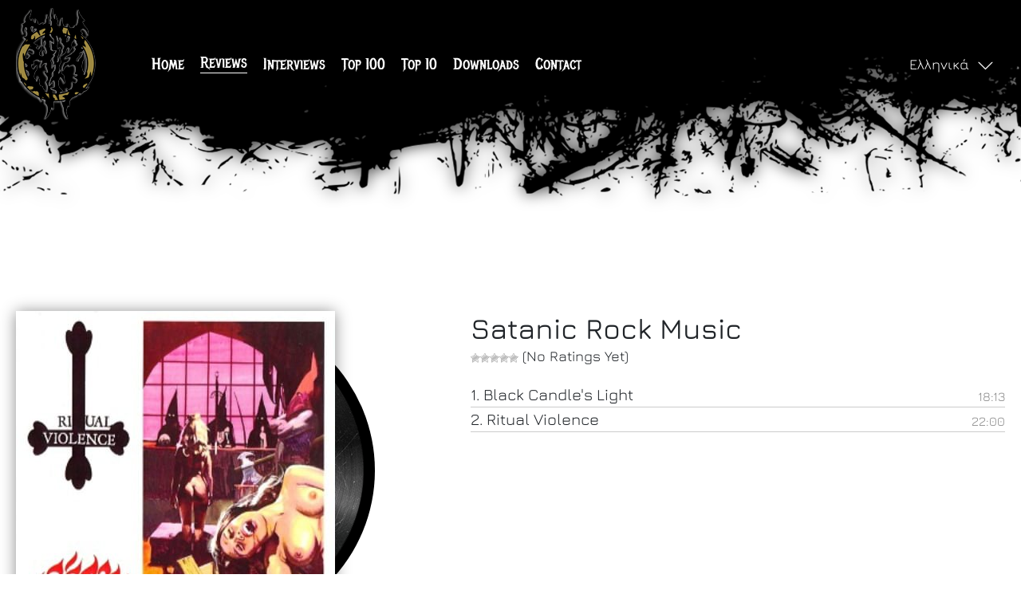

--- FILE ---
content_type: text/html; charset=UTF-8
request_url: https://www.orthodoxblackmetal.com/el/ritual-violence-satanic-rock-music/
body_size: 50649
content:
<!DOCTYPE HTML><html lang="el"><head><meta charset="UTF-8"><link data-optimized="2" rel="stylesheet" href="https://www.orthodoxblackmetal.com/wp-content/litespeed/css/92a87d67946f26a6b81f446791fb346c.css?ver=565ce" /><meta http-equiv="X-UA-Compatible" content="IE=edge,chrome=1"><meta name="viewport" content="width=device-width, initial-scale=1, maximum-scale=4, user-scalable=yes"><title>Ritual Violence &#8211; Satanic Rock Music</title><meta name="author" content=""><meta name="copyright" content=""><meta name="robots" content="index,follow"><meta name="generator" content="OBM"><meta property="fb:page_id" content=""><link rel="dns-prefetch" href="//cdn.hu-manity.co" />
 <script type="text/javascript">var huOptions = {"appID":"wwworthodoxblackmetalcom-f43672c","currentLanguage":"el","blocking":true,"globalCookie":false,"isAdmin":false,"privacyConsent":true,"forms":[],"customProviders":[],"customPatterns":[]};</script> <script type="text/javascript" src="https://cdn.hu-manity.co/hu-banner.min.js"></script><meta name='robots' content='index, follow, max-image-preview:large, max-snippet:-1, max-video-preview:-1' /><style>img:is([sizes="auto" i], [sizes^="auto," i]) { contain-intrinsic-size: 3000px 1500px }</style><link rel="canonical" href="https://www.orthodoxblackmetal.com/el/ritual-violence-satanic-rock-music/" /><meta property="og:locale" content="el_GR" /><meta property="og:type" content="article" /><meta property="og:title" content="Ritual Violence - Satanic Rock Music - OBM" /><meta property="og:description" content="Η Bestial Burst, μια μικρή εταιρία από τη Φινλανδία, μου απέδειξε ότι κυκλοφορεί τα πιο περίεργα, παρανοϊκά και άρρωστα συγκροτήματα. Αυτό όμως δεν είναι και το Black Metal; Με την κυκλοφορία των Ritual Violence επιβεβαιώνει ότι το κύριο χαρακτηριστικό των συγκροτημάτων της είναι αυτή παρανοϊκή αύρα που τα περιβάλλει. Οι Ritual Violenceκατάγονται από την Φινλανδία [&hellip;]" /><meta property="og:url" content="https://www.orthodoxblackmetal.com/el/ritual-violence-satanic-rock-music/" /><meta property="og:site_name" content="OBM" /><meta property="article:published_time" content="2019-03-16T12:29:03+00:00" /><meta property="article:modified_time" content="2019-03-16T12:29:06+00:00" /><meta property="og:image" content="https://www.orthodoxblackmetal.com/wp-content/uploads/2019/03/ritualviolence-ritualviolence.jpg" /><meta property="og:image:width" content="400" /><meta property="og:image:height" content="400" /><meta property="og:image:type" content="image/jpeg" /><meta name="author" content="xDemoNx" /><meta name="twitter:card" content="summary_large_image" /><meta name="twitter:label1" content="Συντάχθηκε από" /><meta name="twitter:data1" content="xDemoNx" /> <script type="application/ld+json" class="yoast-schema-graph">{"@context":"https://schema.org","@graph":[{"@type":"Article","@id":"https://www.orthodoxblackmetal.com/el/ritual-violence-satanic-rock-music/#article","isPartOf":{"@id":"https://www.orthodoxblackmetal.com/el/ritual-violence-satanic-rock-music/"},"author":{"name":"xDemoNx","@id":"https://www.orthodoxblackmetal.com/#/schema/person/df355a70addca9dac3710cb6ca5d1094"},"headline":"Ritual Violence &#8211; Satanic Rock Music","datePublished":"2019-03-16T12:29:03+00:00","dateModified":"2019-03-16T12:29:06+00:00","mainEntityOfPage":{"@id":"https://www.orthodoxblackmetal.com/el/ritual-violence-satanic-rock-music/"},"wordCount":46,"commentCount":0,"publisher":{"@id":"https://www.orthodoxblackmetal.com/#organization"},"image":{"@id":"https://www.orthodoxblackmetal.com/el/ritual-violence-satanic-rock-music/#primaryimage"},"thumbnailUrl":"https://www.orthodoxblackmetal.com/wp-content/uploads/2019/03/ritualviolence-ritualviolence.jpg","articleSection":["Κριτικές"],"inLanguage":"el","potentialAction":[{"@type":"CommentAction","name":"Comment","target":["https://www.orthodoxblackmetal.com/el/ritual-violence-satanic-rock-music/#respond"]}]},{"@type":"WebPage","@id":"https://www.orthodoxblackmetal.com/el/ritual-violence-satanic-rock-music/","url":"https://www.orthodoxblackmetal.com/el/ritual-violence-satanic-rock-music/","name":"Ritual Violence - Satanic Rock Music - OBM","isPartOf":{"@id":"https://www.orthodoxblackmetal.com/#website"},"primaryImageOfPage":{"@id":"https://www.orthodoxblackmetal.com/el/ritual-violence-satanic-rock-music/#primaryimage"},"image":{"@id":"https://www.orthodoxblackmetal.com/el/ritual-violence-satanic-rock-music/#primaryimage"},"thumbnailUrl":"https://www.orthodoxblackmetal.com/wp-content/uploads/2019/03/ritualviolence-ritualviolence.jpg","datePublished":"2019-03-16T12:29:03+00:00","dateModified":"2019-03-16T12:29:06+00:00","breadcrumb":{"@id":"https://www.orthodoxblackmetal.com/el/ritual-violence-satanic-rock-music/#breadcrumb"},"inLanguage":"el","potentialAction":[{"@type":"ReadAction","target":["https://www.orthodoxblackmetal.com/el/ritual-violence-satanic-rock-music/"]}]},{"@type":"ImageObject","inLanguage":"el","@id":"https://www.orthodoxblackmetal.com/el/ritual-violence-satanic-rock-music/#primaryimage","url":"https://www.orthodoxblackmetal.com/wp-content/uploads/2019/03/ritualviolence-ritualviolence.jpg","contentUrl":"https://www.orthodoxblackmetal.com/wp-content/uploads/2019/03/ritualviolence-ritualviolence.jpg","width":400,"height":400},{"@type":"BreadcrumbList","@id":"https://www.orthodoxblackmetal.com/el/ritual-violence-satanic-rock-music/#breadcrumb","itemListElement":[{"@type":"ListItem","position":1,"name":"Home","item":"https://www.orthodoxblackmetal.com/el/arxiki/"},{"@type":"ListItem","position":2,"name":"Ritual Violence &#8211; Satanic Rock Music"}]},{"@type":"WebSite","@id":"https://www.orthodoxblackmetal.com/#website","url":"https://www.orthodoxblackmetal.com/","name":"OBM","description":"Orthodox Black Metal","publisher":{"@id":"https://www.orthodoxblackmetal.com/#organization"},"potentialAction":[{"@type":"SearchAction","target":{"@type":"EntryPoint","urlTemplate":"https://www.orthodoxblackmetal.com/?s={search_term_string}"},"query-input":{"@type":"PropertyValueSpecification","valueRequired":true,"valueName":"search_term_string"}}],"inLanguage":"el"},{"@type":"Organization","@id":"https://www.orthodoxblackmetal.com/#organization","name":"OBM","url":"https://www.orthodoxblackmetal.com/","logo":{"@type":"ImageObject","inLanguage":"el","@id":"https://www.orthodoxblackmetal.com/#/schema/logo/image/","url":"https://www.orthodoxblackmetal.com/wp-content/uploads/2019/04/logo_gold.png","contentUrl":"https://www.orthodoxblackmetal.com/wp-content/uploads/2019/04/logo_gold.png","width":100,"height":140,"caption":"OBM"},"image":{"@id":"https://www.orthodoxblackmetal.com/#/schema/logo/image/"}},{"@type":"Person","@id":"https://www.orthodoxblackmetal.com/#/schema/person/df355a70addca9dac3710cb6ca5d1094","name":"xDemoNx","image":{"@type":"ImageObject","inLanguage":"el","@id":"https://www.orthodoxblackmetal.com/#/schema/person/image/","url":"https://secure.gravatar.com/avatar/646198694edf5d909e57f26980dd1ead196d632d3376ecfe26a45572486397b9?s=96&d=mm&r=g","contentUrl":"https://secure.gravatar.com/avatar/646198694edf5d909e57f26980dd1ead196d632d3376ecfe26a45572486397b9?s=96&d=mm&r=g","caption":"xDemoNx"},"url":"https://www.orthodoxblackmetal.com/el/author/xdemonx/"}]}</script> <link rel="alternate" type="application/rss+xml" title="Ροή Σχολίων OBM &raquo; Ritual Violence &#8211; Satanic Rock Music" href="https://www.orthodoxblackmetal.com/el/ritual-violence-satanic-rock-music/feed/" /> <script type="text/javascript">/*  */
window._wpemojiSettings = {"baseUrl":"https:\/\/s.w.org\/images\/core\/emoji\/16.0.1\/72x72\/","ext":".png","svgUrl":"https:\/\/s.w.org\/images\/core\/emoji\/16.0.1\/svg\/","svgExt":".svg","source":{"concatemoji":"https:\/\/www.orthodoxblackmetal.com\/wp-includes\/js\/wp-emoji-release.min.js?ver=6.8.3"}};
/*! This file is auto-generated */
!function(s,n){var o,i,e;function c(e){try{var t={supportTests:e,timestamp:(new Date).valueOf()};sessionStorage.setItem(o,JSON.stringify(t))}catch(e){}}function p(e,t,n){e.clearRect(0,0,e.canvas.width,e.canvas.height),e.fillText(t,0,0);var t=new Uint32Array(e.getImageData(0,0,e.canvas.width,e.canvas.height).data),a=(e.clearRect(0,0,e.canvas.width,e.canvas.height),e.fillText(n,0,0),new Uint32Array(e.getImageData(0,0,e.canvas.width,e.canvas.height).data));return t.every(function(e,t){return e===a[t]})}function u(e,t){e.clearRect(0,0,e.canvas.width,e.canvas.height),e.fillText(t,0,0);for(var n=e.getImageData(16,16,1,1),a=0;a<n.data.length;a++)if(0!==n.data[a])return!1;return!0}function f(e,t,n,a){switch(t){case"flag":return n(e,"\ud83c\udff3\ufe0f\u200d\u26a7\ufe0f","\ud83c\udff3\ufe0f\u200b\u26a7\ufe0f")?!1:!n(e,"\ud83c\udde8\ud83c\uddf6","\ud83c\udde8\u200b\ud83c\uddf6")&&!n(e,"\ud83c\udff4\udb40\udc67\udb40\udc62\udb40\udc65\udb40\udc6e\udb40\udc67\udb40\udc7f","\ud83c\udff4\u200b\udb40\udc67\u200b\udb40\udc62\u200b\udb40\udc65\u200b\udb40\udc6e\u200b\udb40\udc67\u200b\udb40\udc7f");case"emoji":return!a(e,"\ud83e\udedf")}return!1}function g(e,t,n,a){var r="undefined"!=typeof WorkerGlobalScope&&self instanceof WorkerGlobalScope?new OffscreenCanvas(300,150):s.createElement("canvas"),o=r.getContext("2d",{willReadFrequently:!0}),i=(o.textBaseline="top",o.font="600 32px Arial",{});return e.forEach(function(e){i[e]=t(o,e,n,a)}),i}function t(e){var t=s.createElement("script");t.src=e,t.defer=!0,s.head.appendChild(t)}"undefined"!=typeof Promise&&(o="wpEmojiSettingsSupports",i=["flag","emoji"],n.supports={everything:!0,everythingExceptFlag:!0},e=new Promise(function(e){s.addEventListener("DOMContentLoaded",e,{once:!0})}),new Promise(function(t){var n=function(){try{var e=JSON.parse(sessionStorage.getItem(o));if("object"==typeof e&&"number"==typeof e.timestamp&&(new Date).valueOf()<e.timestamp+604800&&"object"==typeof e.supportTests)return e.supportTests}catch(e){}return null}();if(!n){if("undefined"!=typeof Worker&&"undefined"!=typeof OffscreenCanvas&&"undefined"!=typeof URL&&URL.createObjectURL&&"undefined"!=typeof Blob)try{var e="postMessage("+g.toString()+"("+[JSON.stringify(i),f.toString(),p.toString(),u.toString()].join(",")+"));",a=new Blob([e],{type:"text/javascript"}),r=new Worker(URL.createObjectURL(a),{name:"wpTestEmojiSupports"});return void(r.onmessage=function(e){c(n=e.data),r.terminate(),t(n)})}catch(e){}c(n=g(i,f,p,u))}t(n)}).then(function(e){for(var t in e)n.supports[t]=e[t],n.supports.everything=n.supports.everything&&n.supports[t],"flag"!==t&&(n.supports.everythingExceptFlag=n.supports.everythingExceptFlag&&n.supports[t]);n.supports.everythingExceptFlag=n.supports.everythingExceptFlag&&!n.supports.flag,n.DOMReady=!1,n.readyCallback=function(){n.DOMReady=!0}}).then(function(){return e}).then(function(){var e;n.supports.everything||(n.readyCallback(),(e=n.source||{}).concatemoji?t(e.concatemoji):e.wpemoji&&e.twemoji&&(t(e.twemoji),t(e.wpemoji)))}))}((window,document),window._wpemojiSettings);
/*  */</script> <style id='wp-emoji-styles-inline-css' type='text/css'>img.wp-smiley, img.emoji {
		display: inline !important;
		border: none !important;
		box-shadow: none !important;
		height: 1em !important;
		width: 1em !important;
		margin: 0 0.07em !important;
		vertical-align: -0.1em !important;
		background: none !important;
		padding: 0 !important;
	}</style><style id='classic-theme-styles-inline-css' type='text/css'>/*! This file is auto-generated */
.wp-block-button__link{color:#fff;background-color:#32373c;border-radius:9999px;box-shadow:none;text-decoration:none;padding:calc(.667em + 2px) calc(1.333em + 2px);font-size:1.125em}.wp-block-file__button{background:#32373c;color:#fff;text-decoration:none}</style><style id='global-styles-inline-css' type='text/css'>:root{--wp--preset--aspect-ratio--square: 1;--wp--preset--aspect-ratio--4-3: 4/3;--wp--preset--aspect-ratio--3-4: 3/4;--wp--preset--aspect-ratio--3-2: 3/2;--wp--preset--aspect-ratio--2-3: 2/3;--wp--preset--aspect-ratio--16-9: 16/9;--wp--preset--aspect-ratio--9-16: 9/16;--wp--preset--color--black: #000000;--wp--preset--color--cyan-bluish-gray: #abb8c3;--wp--preset--color--white: #ffffff;--wp--preset--color--pale-pink: #f78da7;--wp--preset--color--vivid-red: #cf2e2e;--wp--preset--color--luminous-vivid-orange: #ff6900;--wp--preset--color--luminous-vivid-amber: #fcb900;--wp--preset--color--light-green-cyan: #7bdcb5;--wp--preset--color--vivid-green-cyan: #00d084;--wp--preset--color--pale-cyan-blue: #8ed1fc;--wp--preset--color--vivid-cyan-blue: #0693e3;--wp--preset--color--vivid-purple: #9b51e0;--wp--preset--gradient--vivid-cyan-blue-to-vivid-purple: linear-gradient(135deg,rgba(6,147,227,1) 0%,rgb(155,81,224) 100%);--wp--preset--gradient--light-green-cyan-to-vivid-green-cyan: linear-gradient(135deg,rgb(122,220,180) 0%,rgb(0,208,130) 100%);--wp--preset--gradient--luminous-vivid-amber-to-luminous-vivid-orange: linear-gradient(135deg,rgba(252,185,0,1) 0%,rgba(255,105,0,1) 100%);--wp--preset--gradient--luminous-vivid-orange-to-vivid-red: linear-gradient(135deg,rgba(255,105,0,1) 0%,rgb(207,46,46) 100%);--wp--preset--gradient--very-light-gray-to-cyan-bluish-gray: linear-gradient(135deg,rgb(238,238,238) 0%,rgb(169,184,195) 100%);--wp--preset--gradient--cool-to-warm-spectrum: linear-gradient(135deg,rgb(74,234,220) 0%,rgb(151,120,209) 20%,rgb(207,42,186) 40%,rgb(238,44,130) 60%,rgb(251,105,98) 80%,rgb(254,248,76) 100%);--wp--preset--gradient--blush-light-purple: linear-gradient(135deg,rgb(255,206,236) 0%,rgb(152,150,240) 100%);--wp--preset--gradient--blush-bordeaux: linear-gradient(135deg,rgb(254,205,165) 0%,rgb(254,45,45) 50%,rgb(107,0,62) 100%);--wp--preset--gradient--luminous-dusk: linear-gradient(135deg,rgb(255,203,112) 0%,rgb(199,81,192) 50%,rgb(65,88,208) 100%);--wp--preset--gradient--pale-ocean: linear-gradient(135deg,rgb(255,245,203) 0%,rgb(182,227,212) 50%,rgb(51,167,181) 100%);--wp--preset--gradient--electric-grass: linear-gradient(135deg,rgb(202,248,128) 0%,rgb(113,206,126) 100%);--wp--preset--gradient--midnight: linear-gradient(135deg,rgb(2,3,129) 0%,rgb(40,116,252) 100%);--wp--preset--font-size--small: 13px;--wp--preset--font-size--medium: 20px;--wp--preset--font-size--large: 36px;--wp--preset--font-size--x-large: 42px;--wp--preset--spacing--20: 0.44rem;--wp--preset--spacing--30: 0.67rem;--wp--preset--spacing--40: 1rem;--wp--preset--spacing--50: 1.5rem;--wp--preset--spacing--60: 2.25rem;--wp--preset--spacing--70: 3.38rem;--wp--preset--spacing--80: 5.06rem;--wp--preset--shadow--natural: 6px 6px 9px rgba(0, 0, 0, 0.2);--wp--preset--shadow--deep: 12px 12px 50px rgba(0, 0, 0, 0.4);--wp--preset--shadow--sharp: 6px 6px 0px rgba(0, 0, 0, 0.2);--wp--preset--shadow--outlined: 6px 6px 0px -3px rgba(255, 255, 255, 1), 6px 6px rgba(0, 0, 0, 1);--wp--preset--shadow--crisp: 6px 6px 0px rgba(0, 0, 0, 1);}:where(.is-layout-flex){gap: 0.5em;}:where(.is-layout-grid){gap: 0.5em;}body .is-layout-flex{display: flex;}.is-layout-flex{flex-wrap: wrap;align-items: center;}.is-layout-flex > :is(*, div){margin: 0;}body .is-layout-grid{display: grid;}.is-layout-grid > :is(*, div){margin: 0;}:where(.wp-block-columns.is-layout-flex){gap: 2em;}:where(.wp-block-columns.is-layout-grid){gap: 2em;}:where(.wp-block-post-template.is-layout-flex){gap: 1.25em;}:where(.wp-block-post-template.is-layout-grid){gap: 1.25em;}.has-black-color{color: var(--wp--preset--color--black) !important;}.has-cyan-bluish-gray-color{color: var(--wp--preset--color--cyan-bluish-gray) !important;}.has-white-color{color: var(--wp--preset--color--white) !important;}.has-pale-pink-color{color: var(--wp--preset--color--pale-pink) !important;}.has-vivid-red-color{color: var(--wp--preset--color--vivid-red) !important;}.has-luminous-vivid-orange-color{color: var(--wp--preset--color--luminous-vivid-orange) !important;}.has-luminous-vivid-amber-color{color: var(--wp--preset--color--luminous-vivid-amber) !important;}.has-light-green-cyan-color{color: var(--wp--preset--color--light-green-cyan) !important;}.has-vivid-green-cyan-color{color: var(--wp--preset--color--vivid-green-cyan) !important;}.has-pale-cyan-blue-color{color: var(--wp--preset--color--pale-cyan-blue) !important;}.has-vivid-cyan-blue-color{color: var(--wp--preset--color--vivid-cyan-blue) !important;}.has-vivid-purple-color{color: var(--wp--preset--color--vivid-purple) !important;}.has-black-background-color{background-color: var(--wp--preset--color--black) !important;}.has-cyan-bluish-gray-background-color{background-color: var(--wp--preset--color--cyan-bluish-gray) !important;}.has-white-background-color{background-color: var(--wp--preset--color--white) !important;}.has-pale-pink-background-color{background-color: var(--wp--preset--color--pale-pink) !important;}.has-vivid-red-background-color{background-color: var(--wp--preset--color--vivid-red) !important;}.has-luminous-vivid-orange-background-color{background-color: var(--wp--preset--color--luminous-vivid-orange) !important;}.has-luminous-vivid-amber-background-color{background-color: var(--wp--preset--color--luminous-vivid-amber) !important;}.has-light-green-cyan-background-color{background-color: var(--wp--preset--color--light-green-cyan) !important;}.has-vivid-green-cyan-background-color{background-color: var(--wp--preset--color--vivid-green-cyan) !important;}.has-pale-cyan-blue-background-color{background-color: var(--wp--preset--color--pale-cyan-blue) !important;}.has-vivid-cyan-blue-background-color{background-color: var(--wp--preset--color--vivid-cyan-blue) !important;}.has-vivid-purple-background-color{background-color: var(--wp--preset--color--vivid-purple) !important;}.has-black-border-color{border-color: var(--wp--preset--color--black) !important;}.has-cyan-bluish-gray-border-color{border-color: var(--wp--preset--color--cyan-bluish-gray) !important;}.has-white-border-color{border-color: var(--wp--preset--color--white) !important;}.has-pale-pink-border-color{border-color: var(--wp--preset--color--pale-pink) !important;}.has-vivid-red-border-color{border-color: var(--wp--preset--color--vivid-red) !important;}.has-luminous-vivid-orange-border-color{border-color: var(--wp--preset--color--luminous-vivid-orange) !important;}.has-luminous-vivid-amber-border-color{border-color: var(--wp--preset--color--luminous-vivid-amber) !important;}.has-light-green-cyan-border-color{border-color: var(--wp--preset--color--light-green-cyan) !important;}.has-vivid-green-cyan-border-color{border-color: var(--wp--preset--color--vivid-green-cyan) !important;}.has-pale-cyan-blue-border-color{border-color: var(--wp--preset--color--pale-cyan-blue) !important;}.has-vivid-cyan-blue-border-color{border-color: var(--wp--preset--color--vivid-cyan-blue) !important;}.has-vivid-purple-border-color{border-color: var(--wp--preset--color--vivid-purple) !important;}.has-vivid-cyan-blue-to-vivid-purple-gradient-background{background: var(--wp--preset--gradient--vivid-cyan-blue-to-vivid-purple) !important;}.has-light-green-cyan-to-vivid-green-cyan-gradient-background{background: var(--wp--preset--gradient--light-green-cyan-to-vivid-green-cyan) !important;}.has-luminous-vivid-amber-to-luminous-vivid-orange-gradient-background{background: var(--wp--preset--gradient--luminous-vivid-amber-to-luminous-vivid-orange) !important;}.has-luminous-vivid-orange-to-vivid-red-gradient-background{background: var(--wp--preset--gradient--luminous-vivid-orange-to-vivid-red) !important;}.has-very-light-gray-to-cyan-bluish-gray-gradient-background{background: var(--wp--preset--gradient--very-light-gray-to-cyan-bluish-gray) !important;}.has-cool-to-warm-spectrum-gradient-background{background: var(--wp--preset--gradient--cool-to-warm-spectrum) !important;}.has-blush-light-purple-gradient-background{background: var(--wp--preset--gradient--blush-light-purple) !important;}.has-blush-bordeaux-gradient-background{background: var(--wp--preset--gradient--blush-bordeaux) !important;}.has-luminous-dusk-gradient-background{background: var(--wp--preset--gradient--luminous-dusk) !important;}.has-pale-ocean-gradient-background{background: var(--wp--preset--gradient--pale-ocean) !important;}.has-electric-grass-gradient-background{background: var(--wp--preset--gradient--electric-grass) !important;}.has-midnight-gradient-background{background: var(--wp--preset--gradient--midnight) !important;}.has-small-font-size{font-size: var(--wp--preset--font-size--small) !important;}.has-medium-font-size{font-size: var(--wp--preset--font-size--medium) !important;}.has-large-font-size{font-size: var(--wp--preset--font-size--large) !important;}.has-x-large-font-size{font-size: var(--wp--preset--font-size--x-large) !important;}
:where(.wp-block-post-template.is-layout-flex){gap: 1.25em;}:where(.wp-block-post-template.is-layout-grid){gap: 1.25em;}
:where(.wp-block-columns.is-layout-flex){gap: 2em;}:where(.wp-block-columns.is-layout-grid){gap: 2em;}
:root :where(.wp-block-pullquote){font-size: 1.5em;line-height: 1.6;}</style> <script type="text/javascript" src="https://www.orthodoxblackmetal.com/wp-includes/js/jquery/jquery.min.js?ver=3.7.1" id="jquery-core-js"></script> <script type="text/javascript" src="https://www.orthodoxblackmetal.com/wp-includes/js/jquery/jquery-migrate.min.js?ver=3.4.1" id="jquery-migrate-js"></script> <script type="text/javascript" src="https://www.orthodoxblackmetal.com/wp-content/themes/OBM/lib/icheck/icheck.min.js?ver=6.8.3" id="icheck-js-js"></script> <script type="text/javascript" src="https://www.orthodoxblackmetal.com/wp-content/themes/OBM/lib/wow.min.js?ver=6.8.3" id="wow-js-js"></script> <script type="text/javascript" src="https://www.orthodoxblackmetal.com/wp-content/themes/OBM/lib/tilt.jquery.js?ver=6.8.3" id="tilt-js-js"></script> <script type="text/javascript" src="https://www.orthodoxblackmetal.com/wp-content/themes/OBM/lib/bootstrap/js/bootstrap.min.js?ver=6.8.3" id="bootstrap-js"></script> <script type="text/javascript" src="https://www.orthodoxblackmetal.com/wp-content/themes/OBM/lib/bootstrap-dialog/js/bootstrap-dialog.min.js?ver=6.8.3" id="bootstrap-dialog-js"></script> <script type="text/javascript" src="https://www.orthodoxblackmetal.com/wp-content/themes/OBM/lib/other.js?ver=6.8.3" id="other-js"></script> <script type="text/javascript" src="https://www.orthodoxblackmetal.com/wp-content/themes/OBM/lib/jquery.matchHeight-min.js?ver=6.8.3" id="matchHeight-js"></script> <script type="text/javascript" src="https://www.orthodoxblackmetal.com/wp-content/themes/OBM/js/global.js?ver=6.8.3" id="global-js"></script> <script type="text/javascript" src="https://www.orthodoxblackmetal.com/wp-content/themes/OBM/js/reviews.js?ver=6.8.3" id="reviews-js"></script> <link rel="https://api.w.org/" href="https://www.orthodoxblackmetal.com/wp-json/" /><link rel="alternate" title="JSON" type="application/json" href="https://www.orthodoxblackmetal.com/wp-json/wp/v2/posts/554" /><link rel="EditURI" type="application/rsd+xml" title="RSD" href="https://www.orthodoxblackmetal.com/xmlrpc.php?rsd" /><meta name="generator" content="WordPress 6.8.3" /><link rel='shortlink' href='https://www.orthodoxblackmetal.com/?p=554' /><link rel="alternate" title="oEmbed (JSON)" type="application/json+oembed" href="https://www.orthodoxblackmetal.com/wp-json/oembed/1.0/embed?url=https%3A%2F%2Fwww.orthodoxblackmetal.com%2Fel%2Fritual-violence-satanic-rock-music%2F" /><link rel="alternate" title="oEmbed (XML)" type="text/xml+oembed" href="https://www.orthodoxblackmetal.com/wp-json/oembed/1.0/embed?url=https%3A%2F%2Fwww.orthodoxblackmetal.com%2Fel%2Fritual-violence-satanic-rock-music%2F&#038;format=xml" /> <script async src="https://www.googletagmanager.com/gtag/js?id=G-7L0DL52J2D"></script> <script>window.dataLayer = window.dataLayer || [];
			function gtag(){dataLayer.push(arguments);}
			gtag('js', new Date());
			gtag('config', 'G-7L0DL52J2D');</script> <link rel="alternate" href="https://www.orthodoxblackmetal.com/el/ritual-violence-satanic-rock-music/" hreflang="el" /><link rel="alternate" href="https://www.orthodoxblackmetal.com/ritual-violence-satanic-rock-music/" hreflang="en" /> <script>(function(h,o,t,j,a,r){
			h.hj=h.hj||function(){(h.hj.q=h.hj.q||[]).push(arguments)};
			h._hjSettings={hjid:2593367,hjsv:5};
			a=o.getElementsByTagName('head')[0];
			r=o.createElement('script');r.async=1;
			r.src=t+h._hjSettings.hjid+j+h._hjSettings.hjsv;
			a.appendChild(r);
		})(window,document,'//static.hotjar.com/c/hotjar-','.js?sv=');</script> <meta name="generator" content="Powered by Slider Revolution 6.6.19 - responsive, Mobile-Friendly Slider Plugin for WordPress with comfortable drag and drop interface." /><link rel="icon" href="https://www.orthodoxblackmetal.com/wp-content/uploads/2019/04/cropped-OBM_black-1-32x32.png" sizes="32x32" /><link rel="icon" href="https://www.orthodoxblackmetal.com/wp-content/uploads/2019/04/cropped-OBM_black-1-192x192.png" sizes="192x192" /><link rel="apple-touch-icon" href="https://www.orthodoxblackmetal.com/wp-content/uploads/2019/04/cropped-OBM_black-1-180x180.png" /><meta name="msapplication-TileImage" content="https://www.orthodoxblackmetal.com/wp-content/uploads/2019/04/cropped-OBM_black-1-270x270.png" /> <script>function setREVStartSize(e){
			//window.requestAnimationFrame(function() {
				window.RSIW = window.RSIW===undefined ? window.innerWidth : window.RSIW;
				window.RSIH = window.RSIH===undefined ? window.innerHeight : window.RSIH;
				try {
					var pw = document.getElementById(e.c).parentNode.offsetWidth,
						newh;
					pw = pw===0 || isNaN(pw) || (e.l=="fullwidth" || e.layout=="fullwidth") ? window.RSIW : pw;
					e.tabw = e.tabw===undefined ? 0 : parseInt(e.tabw);
					e.thumbw = e.thumbw===undefined ? 0 : parseInt(e.thumbw);
					e.tabh = e.tabh===undefined ? 0 : parseInt(e.tabh);
					e.thumbh = e.thumbh===undefined ? 0 : parseInt(e.thumbh);
					e.tabhide = e.tabhide===undefined ? 0 : parseInt(e.tabhide);
					e.thumbhide = e.thumbhide===undefined ? 0 : parseInt(e.thumbhide);
					e.mh = e.mh===undefined || e.mh=="" || e.mh==="auto" ? 0 : parseInt(e.mh,0);
					if(e.layout==="fullscreen" || e.l==="fullscreen")
						newh = Math.max(e.mh,window.RSIH);
					else{
						e.gw = Array.isArray(e.gw) ? e.gw : [e.gw];
						for (var i in e.rl) if (e.gw[i]===undefined || e.gw[i]===0) e.gw[i] = e.gw[i-1];
						e.gh = e.el===undefined || e.el==="" || (Array.isArray(e.el) && e.el.length==0)? e.gh : e.el;
						e.gh = Array.isArray(e.gh) ? e.gh : [e.gh];
						for (var i in e.rl) if (e.gh[i]===undefined || e.gh[i]===0) e.gh[i] = e.gh[i-1];
											
						var nl = new Array(e.rl.length),
							ix = 0,
							sl;
						e.tabw = e.tabhide>=pw ? 0 : e.tabw;
						e.thumbw = e.thumbhide>=pw ? 0 : e.thumbw;
						e.tabh = e.tabhide>=pw ? 0 : e.tabh;
						e.thumbh = e.thumbhide>=pw ? 0 : e.thumbh;
						for (var i in e.rl) nl[i] = e.rl[i]<window.RSIW ? 0 : e.rl[i];
						sl = nl[0];
						for (var i in nl) if (sl>nl[i] && nl[i]>0) { sl = nl[i]; ix=i;}
						var m = pw>(e.gw[ix]+e.tabw+e.thumbw) ? 1 : (pw-(e.tabw+e.thumbw)) / (e.gw[ix]);
						newh =  (e.gh[ix] * m) + (e.tabh + e.thumbh);
					}
					var el = document.getElementById(e.c);
					if (el!==null && el) el.style.height = newh+"px";
					el = document.getElementById(e.c+"_wrapper");
					if (el!==null && el) {
						el.style.height = newh+"px";
						el.style.display = "block";
					}
				} catch(e){
					console.log("Failure at Presize of Slider:" + e)
				}
			//});
		  };</script>  <script>(function(i, s, o, g, r, a, m) {
		i['GoogleAnalyticsObject'] = r
		i[r] = i[r] || function() {
			(i[r].q = i[r].q || []).push(arguments)
		}, i[r].l = 1 * new Date()
		a = s.createElement(o),
			m = s.getElementsByTagName(o)[0]
		a.async = 1
		a.src = g
		m.parentNode.insertBefore(a, m)
	})(window, document, 'script', 'https://www.orthodoxblackmetal.com/wp-content/cache/caos-analytics/analytics.js', 'ga')
			window['ga-disable-UA-121910988-1'] = false
			ga('create', 'UA-121910988-1',
		{
			'cookieName': 'caosLocalGa',
			'cookieDomain': 'www.orthodoxblackmetal.com',
			'cookieExpires': '691200'
		}
	)
					ga('send', 'pageview')</script> </head><body><div id="page"><div class="content"><header class="header" style="background-image: url(https://www.orthodoxblackmetal.com/wp-content/themes/OBM/img/banner2.png)"><div class="main-content-ins"><div class="main-content-ins-wrapper"><div class="logo"><a href="https://www.orthodoxblackmetal.com/el/arxiki/" class="custom-logo-link" rel="home"><img width="100" height="140" src="https://www.orthodoxblackmetal.com/wp-content/uploads/2019/04/logo_gold.png" class="custom-logo" alt="OBM" decoding="async" /></a></div><div class="main-menu"><ul class="list-unstyled no-marg-padd"><li><a class="hvr-underline-from-left" href="https://www.orthodoxblackmetal.com/el/arxiki/">Home</a></li><li class="active"><a href="https://www.orthodoxblackmetal.com/el/category/reviews-gr/">Reviews</a></li><li><a class="hvr-underline-from-left" href="https://www.orthodoxblackmetal.com/el/category/interviews-gr/">Interviews</a></li><li><a class="hvr-underline-from-left" href="https://www.orthodoxblackmetal.com/el/top-100/">Top 100</a></li><li><a class="hvr-underline-from-left" href="https://www.orthodoxblackmetal.com/el/top-10/">Top 10</a></li><li><a class="hvr-underline-from-left" href="https://www.orthodoxblackmetal.com/el/category/downloads-gr/">Downloads</a></li><li><a class="hvr-underline-from-left" href="https://www.orthodoxblackmetal.com/el/contact/">Contact</a></li></ul></div></div><div class="langs"><div class="lab noselect">Ελληνικά<i class="sprite sprite-down-arrow arrow" id="arrow_lang"></i></div><ul class="marg-padd list-unstyled"><li><a href="https://www.orthodoxblackmetal.com/ritual-violence-satanic-rock-music/" title="" class="lng">English</a></li></ul></div></div></header>
<button class="hamburger hamburger-spring" type="button">
<span class="hamburger-box">
<span class="hamburger-inner"></span>
</span>
</button><div id="mySidemenu" class="sidemenu" style="background-image: url(https://www.orthodoxblackmetal.com/wp-content/themes/OBM/img/menu.png)"><div class="menu_list"><div class="side_ttl">Menu</div><ul class="list-unstyled no-marg-padd"><li><a href="https://www.orthodoxblackmetal.com/el/arxiki/">Home</a></li><li class="active"><a href="https://www.orthodoxblackmetal.com/el/category/reviews-gr/">Reviews</a></li><li><a href="https://www.orthodoxblackmetal.com/el/category/interviews-gr/">Interviews</a></li><li><a href="https://www.orthodoxblackmetal.com/el/top-100/">Top 100</a></li><li><a href="https://www.orthodoxblackmetal.com/el/top-10/">Top 10</a></li><li><a href="https://www.orthodoxblackmetal.com/el/category/downloads-gr/">Downloads</a></li><li><a href="https://www.orthodoxblackmetal.com/el/contact/">Contact</a></li></ul></div><div class="clearfix"></div><div class="lang"><div class="labs noselect">Ελληνικά<i class="sprite sprite-down_arrow_g arrow" id="arrow_lang2"></i></div><ul class="marg-padd list-unstyled"><li><a href="https://www.orthodoxblackmetal.com/ritual-violence-satanic-rock-music/" title="" class="lng">English</a></li></ul></div></div><section class="main-content reviews_ins"><div class="main-content-ins"><div class="albums_lft clearfix"><div class="disc-container"><div class="cover" style="background-image: url(https://www.orthodoxblackmetal.com/wp-content/uploads/2019/03/ritualviolence-ritualviolence.jpg);"></div><div class="cd" style="background-image: url(https://www.orthodoxblackmetal.com/wp-content/themes/OBM/img/cd.png);"></div></div><div class="disk_details"><div class="artist"><span class="ttl">Arist:<span class="txt">Ritual Violence</span></span></div><div class="country"><span class="ttl">Country:<span class="txt">Φινλανδία</span></span></div><div class="type"><span class="ttl">Type:<span class="txt">Full-length</span></span></div><div class="dt"><span class="ttl">Release date:<span class="txt">15/02/2015</span></span></div><div class="labl"><span class="ttl">Label:<span class="txt">Bestial Burst</span></span></div><div class="format"><span class="ttl">Format:<span class="txt">CD</span></span></div><div class="limit"><span class="ttl">Limitation:<span class="txt">None</span></span></div></div></div><div class="albums_rgt"><div class="songs"><div class="album_ttl"><h1>Satanic Rock Music</h1><div id="post-ratings-554" class="post-ratings" itemscope itemtype="https://schema.org/Article" data-nonce="b886cf83d5"><img id="rating_554_1" src="https://www.orthodoxblackmetal.com/wp-content/plugins/wp-postratings/images/stars/rating_off.gif" alt="1 Star" title="1 Star" onmouseover="current_rating(554, 1, '1 Star');" onmouseout="ratings_off(0, 0, 0);" onclick="rate_post();" onkeypress="rate_post();" style="cursor: pointer; border: 0px;" /><img id="rating_554_2" src="https://www.orthodoxblackmetal.com/wp-content/plugins/wp-postratings/images/stars/rating_off.gif" alt="2 Stars" title="2 Stars" onmouseover="current_rating(554, 2, '2 Stars');" onmouseout="ratings_off(0, 0, 0);" onclick="rate_post();" onkeypress="rate_post();" style="cursor: pointer; border: 0px;" /><img id="rating_554_3" src="https://www.orthodoxblackmetal.com/wp-content/plugins/wp-postratings/images/stars/rating_off.gif" alt="3 Stars" title="3 Stars" onmouseover="current_rating(554, 3, '3 Stars');" onmouseout="ratings_off(0, 0, 0);" onclick="rate_post();" onkeypress="rate_post();" style="cursor: pointer; border: 0px;" /><img id="rating_554_4" src="https://www.orthodoxblackmetal.com/wp-content/plugins/wp-postratings/images/stars/rating_off.gif" alt="4 Stars" title="4 Stars" onmouseover="current_rating(554, 4, '4 Stars');" onmouseout="ratings_off(0, 0, 0);" onclick="rate_post();" onkeypress="rate_post();" style="cursor: pointer; border: 0px;" /><img id="rating_554_5" src="https://www.orthodoxblackmetal.com/wp-content/plugins/wp-postratings/images/stars/rating_off.gif" alt="5 Stars" title="5 Stars" onmouseover="current_rating(554, 5, '5 Stars');" onmouseout="ratings_off(0, 0, 0);" onclick="rate_post();" onkeypress="rate_post();" style="cursor: pointer; border: 0px;" /> (No Ratings Yet)<br /><span class="post-ratings-text" id="ratings_554_text"></span><meta itemprop="name" content="Ritual Violence &#8211; Satanic Rock Music" /><meta itemprop="headline" content="Ritual Violence &#8211; Satanic Rock Music" /><meta itemprop="description" content="
&Eta; Bestial Burst, &mu;&iota;&alpha; &mu;&iota;&kappa;&rho;ή &epsilon;&tau;&alpha;&iota;&rho;ί&alpha; &alpha;&pi;ό &tau;&eta; &Phi;&iota;&nu;&lambda;&alpha;&nu;&delta;ί&alpha;, &mu;&omicron;&upsilon; &alpha;&pi;έ&delta;&epsilon;&iota;&xi;&epsilon; ό&tau;&iota;
&kappa;&upsilon;&kappa;&lambda;&omicron;&phi;&omicron;&rho;&epsilon;ί &tau;&alpha; &pi;&iota;&omicron; &pi;&epsilon;&rho;ί&epsilon;&rho;&gamma;&alpha;, &pi;&alpha;&rho;&alpha;&nu;&omicron;ϊ&kappa;ά &kappa;&alpha;&iota; ά&rho;&rho;&omega;&sigma;&tau;&alpha; &sigma;&upsilon;&gamma;&kappa;&rho;&omicron;&tau;ή&mu;&alpha;&tau;&alpha;. &Alpha;&upsilon;&tau;ό
ό&mu;&omega;&sigmaf; &delta;&epsilon;&nu; &epsilon;ί&nu;&alpha;&iota; &kappa;&alpha;&iota; &tau;&omicron; Black Metal; &Mu;&epsilon; &tau;&eta;&nu; &kappa;&upsilon;&kappa;&lambda;&omicron;&phi;&omicron;&rho;ί&alpha; &tau;&omega;&nu; R..." /><meta itemprop="datePublished" content="2019-03-16T12:29:03+00:00" /><meta itemprop="dateModified" content="2019-03-16T12:29:06+00:00" /><meta itemprop="url" content="https://www.orthodoxblackmetal.com/el/ritual-violence-satanic-rock-music/" /><meta itemprop="author" content="xDemoNx" /><meta itemprop="mainEntityOfPage" content="https://www.orthodoxblackmetal.com/el/ritual-violence-satanic-rock-music/" /><div style="display: none;" itemprop="image" itemscope itemtype="https://schema.org/ImageObject"><meta itemprop="url" content="https://www.orthodoxblackmetal.com/wp-content/uploads/2019/03/ritualviolence-ritualviolence-150x150.jpg" /><meta itemprop="width" content="150" /><meta itemprop="height" content="150" /></div><div style="display: none;" itemprop="publisher" itemscope itemtype="https://schema.org/Organization"><meta itemprop="name" content="OBM" /><meta itemprop="url" content="https://www.orthodoxblackmetal.com" /><div itemprop="logo" itemscope itemtype="https://schema.org/ImageObject"><meta itemprop="url" content="https://www.orthodoxblackmetal.com/wp-content/uploads/2019/04/logo_gold.png" /></div></div></div><div id="post-ratings-554-loading" class="post-ratings-loading"><img src="https://www.orthodoxblackmetal.com/wp-content/plugins/wp-postratings/images/loading.gif" width="16" height="16" class="post-ratings-image" />Loading...</div></div><ul class="no-marg-padd list-unstyled"><li><div class="nums">1.</div><span class="track">Black Candle's Light<span class="length">18:13</span></span></li><li><div class="nums">2.</div><span class="track">Ritual Violence<span class="length">22:00</span></span></li></ul></div></div><div class="clearfix"></div><div class="rev_more"><div class="rev_ttl"><h2>The Review</h2></div><div class="rev_txt"><p>Η Bestial Burst, μια μικρή εταιρία από τη Φινλανδία, μου απέδειξε ότι
κυκλοφορεί τα πιο περίεργα, παρανοϊκά και άρρωστα συγκροτήματα. Αυτό
όμως δεν είναι και το Black Metal; Με την κυκλοφορία των Ritual Violence
επιβεβαιώνει ότι το κύριο χαρακτηριστικό των συγκροτημάτων της είναι
αυτή παρανοϊκή αύρα που τα περιβάλλει. Οι Ritual Violenceκατάγονται από
την Φινλανδία καιαποτελούνται από τρία μέλη. Το “Satanic Rock Music”
είναι η πρώτη τους EP κυκλοφορία και περιέχει δύο κομμάτια δεκαοχτώ και
είκοσι δύο λεπτών αντίστοιχα. Το εξώφυλλο και η γραφιστική δουλειά
γενικά, παραπέμπει σε occult – Satanic rock της δεκαετίας του ’70. Όμως
αυτή η εντύπωση δεν έχει καμία σχέση με τη μουσική που πραγματικά
συναντάει εδώ ο ακροατής. Εδώ λοιπόν συναντάμε μια βαριά, άρρωστη,
βρώμικη μίξη απόκοσμου και ενοχλητικού noiseμε βαρύ και βαρβαρικό Black
Metal στα χνάρια των πρώιμων Beherit.</p><p>Μουσικά οι Ritual Violence όσο περίεργος και αν
ακούγεται ο ήχος που παρουσιάζουν έχει αρκετό ενδιαφέρον. Τα Black Metal
στοιχεία που μπορεί να διακρίνει ο ακροατής προέρχονται από τους
Beherit, Archgoat και Bestial Summoning όμως θα διακρίνει και κάποια
χαρακτηριστικά που μπορεί να του φέρουν στο μυαλό τον τραχύ
επαναλαμβανόμενο ήχο των Ildjarn, ενώ κάπου εκεί θα βρει και επιρροές
από σάπιο Doom. Τα riff μπλέκονται με τους noiseήχους και αποκτούν ένα
διαφορετικό πιο άρρωστο, απειλητικό και εχθρικό χαρακτήρα. Ο ρυθμός
είναι κυρίως μεσαίας και αργής ταχύτητας, με ελάχιστα γρήγορα σημεία. Το
μέγεθος των κομματιών ίσως κουράσει εκείνους που δεν έχουν συνηθίσει
τόσο μεγάλα κομμάτια με λίγες αλλαγές και μερικά πολύ βασανιστικά
σημεία. Παρ’ όλα αυτά με τα φωνητικά να εμφανίζονται σε συγκεκριμένα
σημεία, με το noiseστοιχείο να εμφανίζεται πολύ έντονο και με τα άσχημα
και άρρωστα riffτους, καταφέρνουν να διατηρήσουν το ενδιαφέρον του
ακροατή.</p><p>Όσο αφορά στα όργανα, η απόδοση και η τεχνική εδώ δεν
έχουν καμία σημασία. Ο σκοπός του δίσκου είναι να προσπαθήσει να
μεταφέρει τον ακροατή σε μια βλάσφημη, παρανοϊκή τελετή αφιερωμένη στο
Σατανά. Οι κιθάρες είναι βαριές και βρώμικες ενώ είναι παιγμένες με πολύ
πάθος και ένταση. Το μπάσο, αν και ο ήχος είναι γενικά πολύ βαρύς,
ακούγεται αρκετά, γεμίζει τον ήχο πολύ καλά ενώ κάνει ακόμα πιο βρώμικες
τις συνθέσεις. Τα ντραμς είναι αργά, υπνωτικά χωρίς να έχουν κάτι το
ιδιαίτερο. Τα φωνητικά είναι απόμακρα και απόκοσμα Black Metal φωνητικά
που ταιριάζουν απόλυτα με τη μουσική και προσδίδουν μια μεγαλύτερη
αίσθηση παράνοιας. Η παραγωγή βγάζει έναν μπάσο και βρώμικο ήχο και μαζί
με τη μίξη  έχουν αποδώσει τον ήχο που θα είχε μια ζωντανή πρόβα, όπως
ακριβώς θα ακουγόταν η τελετή. Οι στίχοι δεν υπάρχουν στο cd και δεν
μπορώ να καταλάβω αν είναι γραμμένοι στα Αγγλικά.</p><p>Τελειώνοντας, πιστεύω ότι η προσπάθεια που έκαναν οι Ritual
Violence για να αποδώσουν τα άρρωστα συναισθήματά τους και να
μεταφέρουν τον ακροατή μέσα στη σκοτεινή και βρώμικη ατμόσφαιρά τους,
ήταν επιτυχημένη. Μπορεί να μην είναι το τυπικό Black Metalτων ημερών
μας, όμως περιλαμβάνει τις βασικές, διαχρονικές αρχές του, βλασφήμια,
μίσος, σκοτάδι και Σατανισμό. Σίγουρα δεν μπορώ να προτείνω το δίσκο
αυτό σε όλους. Ακούστε πριν τον αγοράσετε.</p></div></div></div></section><footer><div class="go-to-top" id="toTop"><img src="https://www.orthodoxblackmetal.com/wp-content/themes/OBM/img/to_top.png" alt="" class="img-responsive"/></div><div class="bg" style="background-image: url(https://www.orthodoxblackmetal.com/wp-content/themes/OBM/img/foot_bg.png);"><div class="main-content-ins"><div class="last_post"><div class="f_ttl">Latest Posts</div><ul class="no-marg-padd list-unstyled"><li><a href="https://www.orthodoxblackmetal.com/el/?post_type=post&p=5929" title="" class="hvr-underline-from-left">SevenSins &#8211; Legends of Kazakhstan</a></li><li><a href="https://www.orthodoxblackmetal.com/el/?post_type=post&p=5918" title="" class="hvr-underline-from-left">Ukronakh &#8211; Stonewounds</a></li><li><a href="https://www.orthodoxblackmetal.com/el/?post_type=post&p=5884" title="" class="hvr-underline-from-left">Czarna Magia &#8211; Morbid Affection to Darkness</a></li><li><a href="https://www.orthodoxblackmetal.com/el/?post_type=post&p=5870" title="" class="hvr-underline-from-left">Yass-Waddah Interview 2024</a></li><li><a href="https://www.orthodoxblackmetal.com/el/?post_type=post&p=5858" title="" class="hvr-underline-from-left">Yass-Waddah &#8211; Lust for Domination</a></li></ul></div><div class="foot_logo"><a href="https://www.orthodoxblackmetal.com/el/arxiki"><img src="https://orthodoxblackmetal.com/wp-content/uploads/2019/04/goat.png" alt="" class="img-responsive"/></a></div><div class="foot_menu"><div><div class="f_ttl">Menu</div><ul class="no-marg-padd list-unstyled"><li><a href="https://www.orthodoxblackmetal.com/el/arxiki/" title="" class="hvr-underline-from-left">Home</a></li><li><a href="https://www.orthodoxblackmetal.com/el/category/reviews-gr/" title="" class="hvr-underline-from-left">Reviews</a></li><li><a href="https://www.orthodoxblackmetal.com/el/category/interviews-gr/" title="" class="hvr-underline-from-left">Interviews</a></li><li><a href="https://www.orthodoxblackmetal.com/el/top-100/" title="" class="hvr-underline-from-left">Top 100</a></li><li><a href="https://www.orthodoxblackmetal.com/el/top-10/" title="" class="hvr-underline-from-left">Top 10</a></li><li><a href="https://www.orthodoxblackmetal.com/el/category/downloads-gr/" title="" class="hvr-underline-from-left">Downloads</a></li><li><a href="https://www.orthodoxblackmetal.com/el/contact/" title="" class="hvr-underline-from-left">Contact</a></li></ul></div></div><div class="clearfix"></div></div><div class="cprt"><div class="copy">© 2010 - 2024 www.orthodoxblackmetal.com all rights reserved <a href="https://www.monica-sb.gr" target="_blank" title="Web Design - Development">Powered by - Monica Saba</a></div></div></div></footer></div></div> <script>window.RS_MODULES = window.RS_MODULES || {};
			window.RS_MODULES.modules = window.RS_MODULES.modules || {};
			window.RS_MODULES.waiting = window.RS_MODULES.waiting || [];
			window.RS_MODULES.defered = true;
			window.RS_MODULES.moduleWaiting = window.RS_MODULES.moduleWaiting || {};
			window.RS_MODULES.type = 'compiled';</script> <script type="speculationrules">{"prefetch":[{"source":"document","where":{"and":[{"href_matches":"\/*"},{"not":{"href_matches":["\/wp-*.php","\/wp-admin\/*","\/wp-content\/uploads\/*","\/wp-content\/*","\/wp-content\/plugins\/*","\/wp-content\/themes\/OBM\/*","\/*\\?(.+)"]}},{"not":{"selector_matches":"a[rel~=\"nofollow\"]"}},{"not":{"selector_matches":".no-prefetch, .no-prefetch a"}}]},"eagerness":"conservative"}]}</script> <style id='rs-plugin-settings-inline-css' type='text/css'>#rs-demo-id {}</style> <script type="text/javascript" src="https://www.orthodoxblackmetal.com/wp-includes/js/dist/hooks.min.js?ver=4d63a3d491d11ffd8ac6" id="wp-hooks-js"></script> <script type="text/javascript" src="https://www.orthodoxblackmetal.com/wp-includes/js/dist/i18n.min.js?ver=5e580eb46a90c2b997e6" id="wp-i18n-js"></script> <script type="text/javascript" id="wp-i18n-js-after">/*  */
wp.i18n.setLocaleData( { 'text direction\u0004ltr': [ 'ltr' ] } );
/*  */</script> <script type="text/javascript" src="https://www.orthodoxblackmetal.com/wp-content/plugins/contact-form-7/includes/swv/js/index.js?ver=6.0.6" id="swv-js"></script> <script type="text/javascript" id="contact-form-7-js-translations">/*  */
( function( domain, translations ) {
	var localeData = translations.locale_data[ domain ] || translations.locale_data.messages;
	localeData[""].domain = domain;
	wp.i18n.setLocaleData( localeData, domain );
} )( "contact-form-7", {"translation-revision-date":"2024-08-02 09:16:28+0000","generator":"GlotPress\/4.0.1","domain":"messages","locale_data":{"messages":{"":{"domain":"messages","plural-forms":"nplurals=2; plural=n != 1;","lang":"el_GR"},"This contact form is placed in the wrong place.":["\u0397 \u03c6\u03cc\u03c1\u03bc\u03b1 \u03b5\u03c0\u03b9\u03ba\u03bf\u03b9\u03bd\u03c9\u03bd\u03af\u03b1\u03c2 \u03b5\u03af\u03bd\u03b1\u03b9 \u03c3\u03b5 \u03bb\u03ac\u03b8\u03bf\u03c2 \u03b8\u03ad\u03c3\u03b7."],"Error:":["\u03a3\u03c6\u03ac\u03bb\u03bc\u03b1:"]}},"comment":{"reference":"includes\/js\/index.js"}} );
/*  */</script> <script type="text/javascript" id="contact-form-7-js-before">/*  */
var wpcf7 = {
    "api": {
        "root": "https:\/\/www.orthodoxblackmetal.com\/wp-json\/",
        "namespace": "contact-form-7\/v1"
    },
    "cached": 1
};
/*  */</script> <script type="text/javascript" src="https://www.orthodoxblackmetal.com/wp-content/plugins/contact-form-7/includes/js/index.js?ver=6.0.6" id="contact-form-7-js"></script> <script type="text/javascript" src="https://www.orthodoxblackmetal.com/wp-content/plugins/revslider/public/assets/js/rbtools.min.js?ver=6.6.19" defer async id="tp-tools-js"></script> <script type="text/javascript" src="https://www.orthodoxblackmetal.com/wp-content/plugins/revslider/public/assets/js/rs6.min.js?ver=6.6.19" defer async id="revmin-js"></script> <script type="text/javascript" id="allJS-js-extra">/*  */
var formSubmitRating = {"ajax_url":"https:\/\/www.orthodoxblackmetal.com\/wp-admin\/toptenVotingSystem.php"};
/*  */</script> <script type="text/javascript" src="https://www.orthodoxblackmetal.com/wp-content/plugins/toptenVotingSystem/js/allJS.js?ver=6.8.3" id="allJS-js"></script> <script type="text/javascript" src="https://www.orthodoxblackmetal.com/wp-content/plugins/toptenVotingSystem/js/slick/slick.min.js?ver=6.8.3" id="slickjs_vote-js"></script> <script type="text/javascript" id="wp-postratings-js-extra">/*  */
var ratingsL10n = {"plugin_url":"https:\/\/www.orthodoxblackmetal.com\/wp-content\/plugins\/wp-postratings","ajax_url":"https:\/\/www.orthodoxblackmetal.com\/wp-admin\/admin-ajax.php","text_wait":"Please rate only 1 item at a time.","image":"stars","image_ext":"gif","max":"5","show_loading":"1","show_fading":"1","custom":"0"};
var ratings_mouseover_image=new Image();ratings_mouseover_image.src="https://www.orthodoxblackmetal.com/wp-content/plugins/wp-postratings/images/stars/rating_over.gif";;
/*  */</script> <script type="text/javascript" src="https://www.orthodoxblackmetal.com/wp-content/plugins/wp-postratings/js/postratings-js.js?ver=1.91.2" id="wp-postratings-js"></script> <script type="text/javascript" id="newsletter-js-extra">/*  */
var newsletter_data = {"action_url":"https:\/\/www.orthodoxblackmetal.com\/wp-admin\/admin-ajax.php"};
/*  */</script> <script type="text/javascript" src="https://www.orthodoxblackmetal.com/wp-content/plugins/newsletter/main.js?ver=8.8.1" id="newsletter-js"></script> <script type="text/javascript">(function() {
				var expirationDate = new Date();
				expirationDate.setTime( expirationDate.getTime() + 31536000 * 1000 );
				document.cookie = "pll_language=el; expires=" + expirationDate.toUTCString() + "; path=/";
			}());</script> </body></html>
<!-- Page optimized by LiteSpeed Cache @2026-01-15 19:44:43 -->

<!-- Page supported by LiteSpeed Cache 7.1 on 2026-01-15 19:44:42 -->

--- FILE ---
content_type: application/javascript
request_url: https://www.orthodoxblackmetal.com/wp-content/plugins/toptenVotingSystem/js/allJS.js?ver=6.8.3
body_size: 3477
content:
function openNav() {

	if (jQuery(window).width() < 360) {
	   document.getElementById("mySidenav").style.width = "300px";
	}
	else {
	   document.getElementById("mySidenav").style.width = "360px";
	} 
}
function closeNav() {
    document.getElementById("mySidenav").style.width = "0";
}

jQuery("form#topTenform").submit(function(e) {
    e.preventDefault();    
    var formData = new FormData();
	var continueAjax = true;

	if (jQuery('#ttuserName input[name="user_name"]').val() == ""){
		alert("You haven't entered your name.\nPlease enter your name and submit.");
		continueAjax = false;
	}
	else{
		formData.append('user_name', jQuery('#ttuserName input[name="user_name"]').val());
	}
	
	jQuery('.formSingleRating').each(function() {
        if (jQuery('#'+this.id+' input[name="title[]"]').val() == ""){
			alert("You haven't submited 10 albums.\nPlease add 10 albums and submit.");
			continueAjax = false;
			return false;
		}
		else{
			formData.append('title[]', jQuery('#'+this.id+' input[name="title[]"]').val());
		}
    });
	
	if (continueAjax){
		jQuery.ajax({
			url: formSubmitRating.ajax_front_url,
			type: 'POST',
			data: formData,
			success: function (data) {
                alert(data.data);
                window.location.reload();
			},
			cache: false,
			contentType: false,
			processData: false
		});
	}
});
jQuery(document).ready(function() {
    jQuery(".slider-0").slick({
        infinite: false,
        arrows: true,
        speed: 2000,
        slidesToShow: 1,
        slidesToScroll: 1,
        responsive: [
            {
                breakpoint: 993,
                settings: {
                    slidesToShow: 1,
                    slidesToScroll: 1
                }
            }
        ]
    });
	jQuery('.prevarrow').html(jQuery('.slick-active .arrowvalues').attr('previous'));
	jQuery('.nextarrow').html(jQuery('.slick-active .arrowvalues').attr('next'));
	
	if (jQuery('.slick-active .arrowvalues').attr('previous') == ''){
		jQuery('.myprev .hrv').css('display', 'none');
	}
	else{
		jQuery('.myprev .hrv').css('display', 'block');
	}

});
jQuery(".myprev").click(function(){
	jQuery("html").animate({scrollTop: 0}, "slow");
	setTimeout(function(){
 		jQuery(".slider-0").slick('slickPrev');
 	}, 500);
	jQuery('.prevarrow').html(jQuery('.slick-active .arrowvalues').attr('previous'));
	jQuery('.nextarrow').html(jQuery('.slick-active .arrowvalues').attr('next'));
	
	if (jQuery('.slick-active .arrowvalues').attr('previous') == ''){
		jQuery('.myprev .hrv').css('display', 'none');
	}
	else{
		jQuery('.myprev .hrv').css('display', 'block');
	}
	
	if (jQuery('.slick-active .arrowvalues').attr('next') == ''){
		jQuery('.mynext .hrv').css('display', 'none');
	}
	else{
		jQuery('.mynext .hrv').css('display', 'block');
	}
});
jQuery(".mynext").click(function(){
	jQuery("html").animate({scrollTop: 0}, "slow");
	setTimeout(function(){
 		jQuery(".slider-0").slick('slickNext');
 	}, 500);
	
	jQuery('.prevarrow').html(jQuery('.slick-active .arrowvalues').attr('previous'));
	jQuery('.nextarrow').html(jQuery('.slick-active .arrowvalues').attr('next'));
	
	if (jQuery('.slick-active .arrowvalues').attr('previous') == ''){
		jQuery('.myprev .hrv').css('display', 'none');
	}
	else{
		jQuery('.myprev .hrv').css('display', 'block');
	}
	
	if (jQuery('.slick-active .arrowvalues').attr('next') == ''){
		jQuery('.mynext .hrv').css('display', 'none');
	}
	else{
		jQuery('.mynext .hrv').css('display', 'block');
	}
});



--- FILE ---
content_type: application/javascript
request_url: https://www.orthodoxblackmetal.com/wp-content/themes/OBM/js/reviews.js?ver=6.8.3
body_size: 131
content:
jQuery(document).ready(function(){

});

jQuery(window).resize(function() {

});

jQuery(window).load(function() {

});
